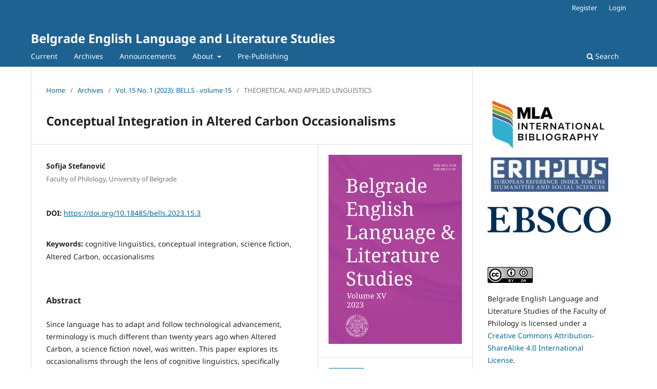

--- FILE ---
content_type: text/html; charset=utf-8
request_url: https://belgrade-bells.fil.bg.ac.rs/index.php/belgrade-bells/article/view/305
body_size: 38179
content:
<!DOCTYPE html>
<html lang="en" xml:lang="en">
<head>
	<meta charset="utf-8">
	<meta name="viewport" content="width=device-width, initial-scale=1.0">
	<title>
		Conceptual Integration in Altered Carbon Occasionalisms
							| Belgrade English Language and Literature Studies
			</title>

	
<meta name="csrf-token" content="vglh38jeQsYSLwPfyIKnE3XNv1fr9Je3Ji0Yifvr" />
<meta name="generator" content="Open Journal Systems 3.5.0.3" />
<link rel="schema.DC" href="http://purl.org/dc/elements/1.1/" />
<meta name="DC.Creator.PersonalName" content="Sofija Stefanović"/>
<meta name="DC.Date.created" scheme="ISO8601" content="2023-12-26"/>
<meta name="DC.Date.dateSubmitted" scheme="ISO8601" content="2022-08-31"/>
<meta name="DC.Date.issued" scheme="ISO8601" content="2023-12-26"/>
<meta name="DC.Date.modified" scheme="ISO8601" content="2023-12-26"/>
<meta name="DC.Description" xml:lang="en" content="Since language has to adapt and follow technological advancement, terminology is much different than twenty years ago when Altered Carbon, a science fiction novel, was written. This paper explores its occasionalisms through the lens of cognitive linguistics, specifically Fauconnier and Turner’s theory of conceptual integration, with the aim of determining the entries’ integration network type (simplex, mirror, single-scope, double-scope). Within each, special attention was paid to the recurring blend between the human and the technological. It was assumed and later proven that double-scope is the most frequent network, and that the conceptual meaning of human + machine occurs in every network type, confirming that science fiction requires cognitive blending in order to understand the integration between these frequently reoccurring mental spaces."/>
<meta name="DC.Format" scheme="IMT" content="application/pdf"/>
<meta name="DC.Identifier" content="305"/>
<meta name="DC.Identifier.pageNumber" content="45-64"/>
<meta name="DC.Identifier.DOI" content="10.18485/bells.2023.15.3"/>
<meta name="DC.Identifier.URI" content="https://belgrade-bells.fil.bg.ac.rs/index.php/belgrade-bells/article/view/305"/>
<meta name="DC.Language" scheme="rfc5646" content="en"/>
<meta name="DC.Rights" content="Copyright (c) 2023 Sofija Stefanović"/>
<meta name="DC.Rights" content="https://creativecommons.org/licenses/by-sa/4.0"/>
<meta name="DC.Source" content="Belgrade English Language and Literature Studies"/>
<meta name="DC.Source.ISSN" content="1821-4827"/>
<meta name="DC.Source.Issue" content="1"/>
<meta name="DC.Source.Volume" content="15"/>
<meta name="DC.Source.URI" content="https://belgrade-bells.fil.bg.ac.rs/index.php/belgrade-bells/belgrade-bells"/>
<meta name="DC.Subject" xml:lang="en" content="cognitive linguistics"/>
<meta name="DC.Subject" xml:lang="en" content="conceptual integration"/>
<meta name="DC.Subject" xml:lang="en" content="science fiction"/>
<meta name="DC.Subject" xml:lang="en" content="Altered Carbon"/>
<meta name="DC.Subject" xml:lang="en" content="occasionalisms"/>
<meta name="DC.Title" content="Conceptual Integration in Altered Carbon Occasionalisms"/>
<meta name="DC.Type" content="Text.Serial.Journal"/>
<meta name="DC.Type.articleType" content="THEORETICAL AND APPLIED LINGUISTICS"/>
<meta name="gs_meta_revision" content="1.1"/>
<meta name="citation_journal_title" content="Belgrade English Language and Literature Studies"/>
<meta name="citation_journal_abbrev" content="Belgrade BELLS"/>
<meta name="citation_issn" content="1821-4827"/> 
<meta name="citation_author" content="Sofija Stefanović"/>
<meta name="citation_author_institution" content="Faculty of Philology, University of Belgrade"/>
<meta name="citation_title" content="Conceptual Integration in Altered Carbon Occasionalisms"/>
<meta name="citation_language" content="en"/>
<meta name="citation_date" content="2023/12/26"/>
<meta name="citation_volume" content="15"/>
<meta name="citation_issue" content="1"/>
<meta name="citation_firstpage" content="45"/>
<meta name="citation_lastpage" content="64"/>
<meta name="citation_doi" content="10.18485/bells.2023.15.3"/>
<meta name="citation_abstract_html_url" content="https://belgrade-bells.fil.bg.ac.rs/index.php/belgrade-bells/article/view/305"/>
<meta name="citation_abstract" xml:lang="en" content="Since language has to adapt and follow technological advancement, terminology is much different than twenty years ago when Altered Carbon, a science fiction novel, was written. This paper explores its occasionalisms through the lens of cognitive linguistics, specifically Fauconnier and Turner’s theory of conceptual integration, with the aim of determining the entries’ integration network type (simplex, mirror, single-scope, double-scope). Within each, special attention was paid to the recurring blend between the human and the technological. It was assumed and later proven that double-scope is the most frequent network, and that the conceptual meaning of human + machine occurs in every network type, confirming that science fiction requires cognitive blending in order to understand the integration between these frequently reoccurring mental spaces."/>
<meta name="citation_keywords" xml:lang="en" content="cognitive linguistics"/>
<meta name="citation_keywords" xml:lang="en" content="conceptual integration"/>
<meta name="citation_keywords" xml:lang="en" content="science fiction"/>
<meta name="citation_keywords" xml:lang="en" content="Altered Carbon"/>
<meta name="citation_keywords" xml:lang="en" content="occasionalisms"/>
<meta name="citation_pdf_url" content="https://belgrade-bells.fil.bg.ac.rs/index.php/belgrade-bells/article/download/305/260"/>
<meta name="citation_reference" content="Adams, M. (ed.) (2011). From Elvish to Klingon: Exploring Invented Languages. Oxford: Oxford University Press."/>
<meta name="citation_reference" content="Birdsell, B. J. (2014). Fauconnier’s Theory of Mental Spaces and Conceptual Blending. In: Taylor, J. R. and J. Littlemore (eds.), The Bloomsbury Companion to Cognitive Linguistics. London: Bloomsbury, 72–90."/>
<meta name="citation_reference" content="Fauconnier, G. and M. Turner. (2002). The Way We Think: Conceptual Blending and the Mind’s Hidden Complexities. New York: Basic Books."/>
<meta name="citation_reference" content="Fauconnier, G. (2021). Conceptual Integration. Ten Lectures on Cognitive Construction of Meaning. (22 June 2022) &lt;https://www.youtube.com/watch?v=mNSHjqBRP78&gt;"/>
<meta name="citation_reference" content="Gries, S. Th. (2014). Corpus and Quantitative Methods. In: Taylor, J.R. and J. Littlemore (eds.), The Bloomsbury Companion to Cognitive Linguistics. London: Bloomsbury, 279–294."/>
<meta name="citation_reference" content="Igorevna, K. N. (2015). Contemporary Occasional Word-Formation in the Cognitive Aspect: Basic Theses of the Conceptual Integration’s Theory. European Journal of Literature and Linguistics, 26–29."/>
<meta name="citation_reference" content="Kövecses, Z. (2010). Metaphor: A Practical Introduction. Oxford: Oxford University Press."/>
<meta name="citation_reference" content="Mandala, S. (2010). Language in Science Fiction and Fantasy: The Question of Style. London: Continuum."/>
<meta name="citation_reference" content="Morgan, R. (2020). Altered Carbon. London: Orion Publishing. Belgrade BELLS 64"/>
<meta name="citation_reference" content="Polak, J. (2017). The role of emergent structure in Conceptual Blending Theory – case studies of children in advertisements. Crossroads. A Journal of English Studies, 2, 30–45."/>
<meta name="citation_reference" content="Ramonda, K. (2014). Goldberg’s Construction Grammar. In: Taylor, J. R. and J. Littlemore (eds.), The Bloomsbury Companion to Cognitive Linguistics. London: Bloomsbury, 60–71."/>
<meta name="citation_reference" content="Sinha, C. (2007). Cognitive Linguistics, Psychology, and Cognitive Science. In: Geeraerts, D. and H. Cuyckens (eds.), The Oxford Handbook of Cognitive Linguistics. New York: Oxford University Press, 1266–1294."/>
<meta name="citation_reference" content="Taylor, J. R. and J. Littlemore. (2014). Introduction. In: Taylor, J. R. and J.Littlemore (eds.), The Bloomsbury Companion to Cognitive Linguistics, London: Bloomsbury, 1–26."/>
<meta name="citation_reference" content="Turner, M. (2007). Conceptual Integration. In: Geeraerts, D. and H. Cuyckens (eds.), The Oxford Handbook of Cognitive Linguistics. New York: Oxford University Press, 377–393."/>
<meta name="citation_reference" content="Schlücker, B. (2020). Between word-formation and syntax: Cross-linguistic perspectives on an ongoing debate. Zeitschrift für Wortbildung / Journal of Word Formation, 4, 26–74."/>
<meta name="citation_reference" content="Schmid, H. J. and Ungerer, F. (2011). Cognitive Linguistics. In: Simpson, J. (ed.), The Routledge Handbook of Applied Linguistics. London: Routledge, 611–624."/>
<meta name="citation_reference" content="Shaw, M. (2021). Alien Languages in Science Fiction. Digitala Vetenskapliga Arkivet. (22 August 2022) &lt;https://www.diva-portal.org/smash/search&gt;. Ungerer, F. and Schmid, H. J. (2006). An introduction to cognitive linguistics (2nd ed.). London, New York: Pearson Longman."/>
	<link rel="stylesheet" href="https://belgrade-bells.fil.bg.ac.rs/index.php/belgrade-bells/$$$call$$$/page/page/css?name=stylesheet" type="text/css" /><link rel="stylesheet" href="https://belgrade-bells.fil.bg.ac.rs/index.php/belgrade-bells/$$$call$$$/page/page/css?name=font" type="text/css" /><link rel="stylesheet" href="https://belgrade-bells.fil.bg.ac.rs/lib/pkp/styles/fontawesome/fontawesome.css?v=3.5.0.3" type="text/css" /><link rel="stylesheet" href="https://belgrade-bells.fil.bg.ac.rs/plugins/themes/default/js/lib/swiper/swiper-bundle.min.css?v=3.5.0.3" type="text/css" /><link rel="stylesheet" href="https://belgrade-bells.fil.bg.ac.rs/plugins/generic/citationStyleLanguage/css/citationStyleLanguagePlugin.css?v=3.5.0.3" type="text/css" />
</head>
<body class="pkp_page_article pkp_op_view" dir="ltr">

	<div class="pkp_structure_page">

				<header class="pkp_structure_head" id="headerNavigationContainer" role="banner">
						 <nav class="cmp_skip_to_content" aria-label="Jump to content links">
	<a href="#pkp_content_main">Skip to main content</a>
	<a href="#siteNav">Skip to main navigation menu</a>
		<a href="#pkp_content_footer">Skip to site footer</a>
</nav>

			<div class="pkp_head_wrapper">

				<div class="pkp_site_name_wrapper">
					<button class="pkp_site_nav_toggle">
						<span>Open Menu</span>
					</button>
										<div class="pkp_site_name">
																<a href="						https://belgrade-bells.fil.bg.ac.rs/index.php/belgrade-bells/index
					" class="is_text">Belgrade English Language and Literature Studies</a>
										</div>
				</div>

				
				<nav class="pkp_site_nav_menu" aria-label="Site Navigation">
					<a id="siteNav"></a>
					<div class="pkp_navigation_primary_row">
						<div class="pkp_navigation_primary_wrapper">
																				<ul id="navigationPrimary" class="pkp_navigation_primary pkp_nav_list">
								<li class="">
				<a href="https://belgrade-bells.fil.bg.ac.rs/index.php/belgrade-bells/issue/current">
					Current
				</a>
							</li>
								<li class="">
				<a href="https://belgrade-bells.fil.bg.ac.rs/index.php/belgrade-bells/issue/archive">
					Archives
				</a>
							</li>
								<li class="">
				<a href="https://belgrade-bells.fil.bg.ac.rs/index.php/belgrade-bells/announcement">
					Announcements
				</a>
							</li>
								<li class="">
				<a href="https://belgrade-bells.fil.bg.ac.rs/index.php/belgrade-bells/about">
					About
				</a>
									<ul>
																					<li class="">
									<a href="https://belgrade-bells.fil.bg.ac.rs/index.php/belgrade-bells/about">
										About the Journal
									</a>
								</li>
																												<li class="">
									<a href="https://belgrade-bells.fil.bg.ac.rs/index.php/belgrade-bells/about/submissions">
										Submissions
									</a>
								</li>
																												<li class="">
									<a href="https://belgrade-bells.fil.bg.ac.rs/index.php/belgrade-bells/editorial">
										Editorial
									</a>
								</li>
																												<li class="">
									<a href="https://belgrade-bells.fil.bg.ac.rs/index.php/belgrade-bells/editorial-policy">
										Editorial Policy
									</a>
								</li>
																												<li class="">
									<a href="https://belgrade-bells.fil.bg.ac.rs/index.php/belgrade-bells/publication-ethics">
										Publication Ethics
									</a>
								</li>
																												<li class="">
									<a href="https://belgrade-bells.fil.bg.ac.rs/index.php/belgrade-bells/about/privacy">
										Privacy Statement
									</a>
								</li>
																												<li class="">
									<a href="https://belgrade-bells.fil.bg.ac.rs/index.php/belgrade-bells/about/contact">
										Contact
									</a>
								</li>
																		</ul>
							</li>
								<li class="">
				<a href="https://belgrade-bells.fil.bg.ac.rs/index.php/belgrade-bells/pre-publishing">
					Pre-Publishing
				</a>
							</li>
			</ul>

				

																						<div class="pkp_navigation_search_wrapper">
									<a href="https://belgrade-bells.fil.bg.ac.rs/index.php/belgrade-bells/search" class="pkp_search pkp_search_desktop">
										<span class="fa fa-search" aria-hidden="true"></span>
										Search
									</a>
								</div>
													</div>
					</div>
					<div class="pkp_navigation_user_wrapper" id="navigationUserWrapper">
							<ul id="navigationUser" class="pkp_navigation_user pkp_nav_list">
								<li class="profile">
				<a href="https://belgrade-bells.fil.bg.ac.rs/index.php/belgrade-bells/user/register">
					Register
				</a>
							</li>
								<li class="profile">
				<a href="https://belgrade-bells.fil.bg.ac.rs/index.php/belgrade-bells/login">
					Login
				</a>
							</li>
										</ul>

					</div>
				</nav>
			</div><!-- .pkp_head_wrapper -->
		</header><!-- .pkp_structure_head -->

						<div class="pkp_structure_content has_sidebar">
			<div class="pkp_structure_main" role="main">
				<a id="pkp_content_main"></a>

<div class="page page_article">
			<nav class="cmp_breadcrumbs" role="navigation" aria-label="You are here:">
	<ol>
		<li>
			<a href="https://belgrade-bells.fil.bg.ac.rs/index.php/belgrade-bells/index">
				Home
			</a>
			<span class="separator">/</span>
		</li>
		<li>
			<a href="https://belgrade-bells.fil.bg.ac.rs/index.php/belgrade-bells/issue/archive">
				Archives
			</a>
			<span class="separator">/</span>
		</li>
					<li>
				<a href="https://belgrade-bells.fil.bg.ac.rs/index.php/belgrade-bells/issue/view/15">
					Vol. 15 No. 1 (2023): BELLS - volume 15
				</a>
				<span class="separator">/</span>
			</li>
				<li class="current" aria-current="page">
			<span aria-current="page">
									THEORETICAL AND APPLIED LINGUISTICS
							</span>
		</li>
	</ol>
</nav>
	
		  	 <article class="obj_article_details">

		
	<h1 class="page_title">
		Conceptual Integration in Altered Carbon Occasionalisms
	</h1>

	
	<div class="row">
		<div class="main_entry">

							<section class="item authors">
					<h2 class="pkp_screen_reader">Authors</h2>
					<ul class="authors">
											<li>
							<span class="name">
								Sofija Stefanović
							</span>
															<span class="affiliation">
																			<span>Faculty of Philology, University of Belgrade</span>
																																					</span>
																																		</li>
										</ul>
				</section>
			
																	<section class="item doi">
					<h2 class="label">
												DOI: 
					</h2>
					<span class="value">
						<a href="https://doi.org/10.18485/bells.2023.15.3">
							https://doi.org/10.18485/bells.2023.15.3
						</a>
					</span>
				</section>
			

									<section class="item keywords">
				<h2 class="label">
										Keywords: 
				</h2>
				<span class="value">
											cognitive linguistics, 											conceptual integration, 											science fiction, 											Altered Carbon, 											occasionalisms									</span>
			</section>
			
										<section class="item abstract">
					<h2 class="label">Abstract</h2>
					<p>Since language has to adapt and follow technological advancement, terminology is much different than twenty years ago when Altered Carbon, a science fiction novel, was written. This paper explores its occasionalisms through the lens of cognitive linguistics, specifically Fauconnier and Turner’s theory of conceptual integration, with the aim of determining the entries’ integration network type (simplex, mirror, single-scope, double-scope). Within each, special attention was paid to the recurring blend between the human and the technological. It was assumed and later proven that double-scope is the most frequent network, and that the conceptual meaning of human + machine occurs in every network type, confirming that science fiction requires cognitive blending in order to understand the integration between these frequently reoccurring mental spaces.</p>
				</section>
			
			

										
				<section class="item downloads_chart">
					<h2 class="label">
						Downloads
					</h2>
					<div class="value">
						<canvas class="usageStatsGraph" data-object-type="Submission" data-object-id="305"></canvas>
						<div class="usageStatsUnavailable" data-object-type="Submission" data-object-id="305">
							Download data is not yet available.
						</div>
					</div>
				</section>
			
																			
										<section class="item references">
					<h2 class="label">
						References
					</h2>
					<div class="value">
																					<p>Adams, M. (ed.) (2011). From Elvish to Klingon: Exploring Invented Languages. Oxford: Oxford University Press. </p>
															<p>Birdsell, B. J. (2014). Fauconnier’s Theory of Mental Spaces and Conceptual Blending. In: Taylor, J. R. and J. Littlemore (eds.), The Bloomsbury Companion to Cognitive Linguistics. London: Bloomsbury, 72–90. </p>
															<p>Fauconnier, G. and M. Turner. (2002). The Way We Think: Conceptual Blending and the Mind’s Hidden Complexities. New York: Basic Books. </p>
															<p>Fauconnier, G. (2021). Conceptual Integration. Ten Lectures on Cognitive Construction of Meaning. (22 June 2022) &lt;<a href="https://www.youtube.com/watch?v=mNSHjqBRP78">https://www.youtube.com/watch?v=mNSHjqBRP78</a>&gt; </p>
															<p>Gries, S. Th. (2014). Corpus and Quantitative Methods. In: Taylor, J.R. and J. Littlemore (eds.), The Bloomsbury Companion to Cognitive Linguistics. London: Bloomsbury, 279–294. </p>
															<p>Igorevna, K. N. (2015). Contemporary Occasional Word-Formation in the Cognitive Aspect: Basic Theses of the Conceptual Integration’s Theory. European Journal of Literature and Linguistics, 26–29. </p>
															<p>Kövecses, Z. (2010). Metaphor: A Practical Introduction. Oxford: Oxford University Press. </p>
															<p>Mandala, S. (2010). Language in Science Fiction and Fantasy: The Question of Style. London: Continuum. </p>
															<p>Morgan, R. (2020). Altered Carbon. London: Orion Publishing. Belgrade BELLS 64 </p>
															<p>Polak, J. (2017). The role of emergent structure in Conceptual Blending Theory – case studies of children in advertisements. Crossroads. A Journal of English Studies, 2, 30–45. </p>
															<p>Ramonda, K. (2014). Goldberg’s Construction Grammar. In: Taylor, J. R. and J. Littlemore (eds.), The Bloomsbury Companion to Cognitive Linguistics. London: Bloomsbury, 60–71. </p>
															<p>Sinha, C. (2007). Cognitive Linguistics, Psychology, and Cognitive Science. In: Geeraerts, D. and H. Cuyckens (eds.), The Oxford Handbook of Cognitive Linguistics. New York: Oxford University Press, 1266–1294. </p>
															<p>Taylor, J. R. and J. Littlemore. (2014). Introduction. In: Taylor, J. R. and J.Littlemore (eds.), The Bloomsbury Companion to Cognitive Linguistics, London: Bloomsbury, 1–26. </p>
															<p>Turner, M. (2007). Conceptual Integration. In: Geeraerts, D. and H. Cuyckens (eds.), The Oxford Handbook of Cognitive Linguistics. New York: Oxford University Press, 377–393. </p>
															<p>Schlücker, B. (2020). Between word-formation and syntax: Cross-linguistic perspectives on an ongoing debate. Zeitschrift für Wortbildung / Journal of Word Formation, 4, 26–74. </p>
															<p>Schmid, H. J. and Ungerer, F. (2011). Cognitive Linguistics. In: Simpson, J. (ed.), The Routledge Handbook of Applied Linguistics. London: Routledge, 611–624. </p>
															<p>Shaw, M. (2021). Alien Languages in Science Fiction. Digitala Vetenskapliga Arkivet. (22 August 2022) &lt;<a href="https://www.diva-portal.org/smash/search">https://www.diva-portal.org/smash/search</a>&gt;. Ungerer, F. and Schmid, H. J. (2006). An introduction to cognitive linguistics (2nd ed.). London, New York: Pearson Longman. </p>
																		</div>
				</section>
			
		</div><!-- .main_entry -->

		<div class="entry_details">

										<div class="item cover_image">
					<div class="sub_item">
													<a href="https://belgrade-bells.fil.bg.ac.rs/index.php/belgrade-bells/issue/view/15">
								<img src="https://belgrade-bells.fil.bg.ac.rs/public/journals/1/cover_issue_15_en_US.jpg" alt="">
							</a>
											</div>
				</div>
			
										<div class="item galleys">
					<h2 class="pkp_screen_reader">
						Downloads
					</h2>
					<ul class="value galleys_links">
													<li>
								
	
													

<a class="obj_galley_link pdf" href="https://belgrade-bells.fil.bg.ac.rs/index.php/belgrade-bells/article/view/305/260">
		
	PDF

	</a>
							</li>
											</ul>
				</div>
						
						<div class="item published">
				<section class="sub_item">
					<h2 class="label">
						Published
					</h2>
					<div class="value">
																			<span>2023-12-26</span>
																	</div>
				</section>
							</div>
			
						
										<div class="item issue">

											<section class="sub_item">
							<h2 class="label">
								Issue
							</h2>
							<div class="value">
								<a class="title" href="https://belgrade-bells.fil.bg.ac.rs/index.php/belgrade-bells/issue/view/15">
									Vol. 15 No. 1 (2023): BELLS - volume 15
								</a>
							</div>
						</section>
					
											<section class="sub_item">
							<h2 class="label">
								Section
							</h2>
							<div class="value">
								THEORETICAL AND APPLIED LINGUISTICS
							</div>
						</section>
					
									</div>
			
						
										<div class="item copyright">
					<h2 class="label">
						License
					</h2>
																										<p>Copyright (c) 2023 Sofija Stefanović</p>
														<a rel="license" href="https://creativecommons.org/licenses/by-sa/4.0/"><img alt="Creative Commons License" src="//i.creativecommons.org/l/by-sa/4.0/88x31.png" /></a><p>This work is licensed under a <a rel="license" href="https://creativecommons.org/licenses/by-sa/4.0/">Creative Commons Attribution-ShareAlike 4.0 International License</a>.</p>
																<p>Authors who publish with this journal agree to the following terms:</p>
<ol start="1">
<li>Authors are confirming that they are the authors of the submitting article, which will be published (print and online) in <em> Belgrade English Language and Literature Studies</em> by the Faculty of Philology, University of Belgrade (Faculty of Philology, Studentski trg 3, 11000 Belgrade, Serbia). Author’s name will be evident in the printed article in the journal. All decisions regarding layout and distribution of the work are in hands of the publisher.</li>
<li>Authors guarantee that the work is their own original creation and does not infringe any statutory or common-law copyright or any proprietary right of any third party. In case of claims by third parties, authors commit their self to defend the interests of the publisher, and shall cover any potential costs.</li>
<li>Authors retain copyright and grant the journal right of first publication with the work simultaneously licensed under a <a href="http://creativecommons.org/licenses/by-sa/4.0/" target="_new">Creative Commons Attribution-ShareAlike 4.0 International License</a> that allows others to share the work with an acknowledgement of the work's authorship and initial publication in this journal.</li>
<li>Authors are able to enter into separate, additional contractual arrangements for the non-exclusive distribution of the journal's published version of the work (e.g., post it to an institutional repository or publish it in a book), with an acknowledgement of its initial publication in this journal.</li>
<li>Authors are permitted and encouraged to post their work online (e.g., in institutional repositories or on their website) prior to and during the submission process, as it can lead to productive exchanges, as well as earlier and greater citation of published work.</li>
</ol>
				</div>
			
				<div class="item citation">
		<section class="sub_item citation_display">
			<h2 class="label">
				How to Cite
			</h2>
			<div class="value">
				<div id="citationOutput" role="region" aria-live="polite">
					<div class="csl-bib-body">
  <div class="csl-entry">Conceptual Integration in Altered Carbon Occasionalisms. (2023). <i>Belgrade English Language and Literature Studies</i>, <i>15</i>(1), 45-64. <a href="https://doi.org/10.18485/bells.2023.15.3">https://doi.org/10.18485/bells.2023.15.3</a></div>
</div>
				</div>
				<div class="citation_formats">
					<button class="citation_formats_button label" aria-controls="cslCitationFormats" aria-expanded="false" data-csl-dropdown="true">
						More Citation Formats
					</button>
					<div id="cslCitationFormats" class="citation_formats_list" aria-hidden="true">
						<ul class="citation_formats_styles">
															<li>
									<a
											rel="nofollow"
											aria-controls="citationOutput"
											href="https://belgrade-bells.fil.bg.ac.rs/index.php/belgrade-bells/citationstylelanguage/get/acm-sig-proceedings?submissionId=305&amp;publicationId=305&amp;issueId=15"
											data-load-citation
											data-json-href="https://belgrade-bells.fil.bg.ac.rs/index.php/belgrade-bells/citationstylelanguage/get/acm-sig-proceedings?submissionId=305&amp;publicationId=305&amp;issueId=15&amp;return=json"
									>
										ACM
									</a>
								</li>
															<li>
									<a
											rel="nofollow"
											aria-controls="citationOutput"
											href="https://belgrade-bells.fil.bg.ac.rs/index.php/belgrade-bells/citationstylelanguage/get/acs-nano?submissionId=305&amp;publicationId=305&amp;issueId=15"
											data-load-citation
											data-json-href="https://belgrade-bells.fil.bg.ac.rs/index.php/belgrade-bells/citationstylelanguage/get/acs-nano?submissionId=305&amp;publicationId=305&amp;issueId=15&amp;return=json"
									>
										ACS
									</a>
								</li>
															<li>
									<a
											rel="nofollow"
											aria-controls="citationOutput"
											href="https://belgrade-bells.fil.bg.ac.rs/index.php/belgrade-bells/citationstylelanguage/get/apa?submissionId=305&amp;publicationId=305&amp;issueId=15"
											data-load-citation
											data-json-href="https://belgrade-bells.fil.bg.ac.rs/index.php/belgrade-bells/citationstylelanguage/get/apa?submissionId=305&amp;publicationId=305&amp;issueId=15&amp;return=json"
									>
										APA
									</a>
								</li>
															<li>
									<a
											rel="nofollow"
											aria-controls="citationOutput"
											href="https://belgrade-bells.fil.bg.ac.rs/index.php/belgrade-bells/citationstylelanguage/get/associacao-brasileira-de-normas-tecnicas?submissionId=305&amp;publicationId=305&amp;issueId=15"
											data-load-citation
											data-json-href="https://belgrade-bells.fil.bg.ac.rs/index.php/belgrade-bells/citationstylelanguage/get/associacao-brasileira-de-normas-tecnicas?submissionId=305&amp;publicationId=305&amp;issueId=15&amp;return=json"
									>
										ABNT
									</a>
								</li>
															<li>
									<a
											rel="nofollow"
											aria-controls="citationOutput"
											href="https://belgrade-bells.fil.bg.ac.rs/index.php/belgrade-bells/citationstylelanguage/get/chicago-author-date?submissionId=305&amp;publicationId=305&amp;issueId=15"
											data-load-citation
											data-json-href="https://belgrade-bells.fil.bg.ac.rs/index.php/belgrade-bells/citationstylelanguage/get/chicago-author-date?submissionId=305&amp;publicationId=305&amp;issueId=15&amp;return=json"
									>
										Chicago
									</a>
								</li>
															<li>
									<a
											rel="nofollow"
											aria-controls="citationOutput"
											href="https://belgrade-bells.fil.bg.ac.rs/index.php/belgrade-bells/citationstylelanguage/get/harvard-cite-them-right?submissionId=305&amp;publicationId=305&amp;issueId=15"
											data-load-citation
											data-json-href="https://belgrade-bells.fil.bg.ac.rs/index.php/belgrade-bells/citationstylelanguage/get/harvard-cite-them-right?submissionId=305&amp;publicationId=305&amp;issueId=15&amp;return=json"
									>
										Harvard
									</a>
								</li>
															<li>
									<a
											rel="nofollow"
											aria-controls="citationOutput"
											href="https://belgrade-bells.fil.bg.ac.rs/index.php/belgrade-bells/citationstylelanguage/get/ieee?submissionId=305&amp;publicationId=305&amp;issueId=15"
											data-load-citation
											data-json-href="https://belgrade-bells.fil.bg.ac.rs/index.php/belgrade-bells/citationstylelanguage/get/ieee?submissionId=305&amp;publicationId=305&amp;issueId=15&amp;return=json"
									>
										IEEE
									</a>
								</li>
															<li>
									<a
											rel="nofollow"
											aria-controls="citationOutput"
											href="https://belgrade-bells.fil.bg.ac.rs/index.php/belgrade-bells/citationstylelanguage/get/modern-language-association?submissionId=305&amp;publicationId=305&amp;issueId=15"
											data-load-citation
											data-json-href="https://belgrade-bells.fil.bg.ac.rs/index.php/belgrade-bells/citationstylelanguage/get/modern-language-association?submissionId=305&amp;publicationId=305&amp;issueId=15&amp;return=json"
									>
										MLA
									</a>
								</li>
															<li>
									<a
											rel="nofollow"
											aria-controls="citationOutput"
											href="https://belgrade-bells.fil.bg.ac.rs/index.php/belgrade-bells/citationstylelanguage/get/turabian-fullnote-bibliography?submissionId=305&amp;publicationId=305&amp;issueId=15"
											data-load-citation
											data-json-href="https://belgrade-bells.fil.bg.ac.rs/index.php/belgrade-bells/citationstylelanguage/get/turabian-fullnote-bibliography?submissionId=305&amp;publicationId=305&amp;issueId=15&amp;return=json"
									>
										Turabian
									</a>
								</li>
															<li>
									<a
											rel="nofollow"
											aria-controls="citationOutput"
											href="https://belgrade-bells.fil.bg.ac.rs/index.php/belgrade-bells/citationstylelanguage/get/vancouver?submissionId=305&amp;publicationId=305&amp;issueId=15"
											data-load-citation
											data-json-href="https://belgrade-bells.fil.bg.ac.rs/index.php/belgrade-bells/citationstylelanguage/get/vancouver?submissionId=305&amp;publicationId=305&amp;issueId=15&amp;return=json"
									>
										Vancouver
									</a>
								</li>
													</ul>
													<div class="label">
								Download Citation
							</div>
							<ul class="citation_formats_styles">
																	<li>
										<a href="https://belgrade-bells.fil.bg.ac.rs/index.php/belgrade-bells/citationstylelanguage/download/ris?submissionId=305&amp;publicationId=305&amp;issueId=15">
											<span class="fa fa-download"></span>
											Endnote/Zotero/Mendeley (RIS)
										</a>
									</li>
																	<li>
										<a href="https://belgrade-bells.fil.bg.ac.rs/index.php/belgrade-bells/citationstylelanguage/download/bibtex?submissionId=305&amp;publicationId=305&amp;issueId=15">
											<span class="fa fa-download"></span>
											BibTeX
										</a>
									</li>
															</ul>
											</div>
				</div>
			</div>
		</section>
	</div>


		</div><!-- .entry_details -->
	</div><!-- .row -->

</article>

	

</div><!-- .page -->

	</div><!-- pkp_structure_main -->

									<div class="pkp_structure_sidebar left" role="complementary">
				<div class="pkp_block block_custom" id="customblock-logos">
	<h2 class="title pkp_screen_reader">logos</h2>
	<div class="content">
		<p><a href="https://www.mla.org/Publications/MLA-International-Bibliography" target="_blank" rel="noopener"><img src="https://belgrade-bells.fil.bg.ac.rs/public/site/images/branko/mla-international-bibliography-600.gif" alt="MLA International Bibliography" width="600" height="256"></a><a title="ERIH PLUS" href="https://kanalregister.hkdir.no/publiseringskanaler/erihplus/periodical/info?id=501794"><img src="https://belgrade-bells.fil.bg.ac.rs/public/site/images/nenad/erihplus.jpg" alt="" width="564" height="192"></a></p>
<p><a href="https://www.ebsco.com/" target="_blank" rel="noopener"><img src="https://belgrade-bells.fil.bg.ac.rs/public/site/images/branko/ebsco-logo-oth.png" alt="" width="712" height="152"></a></p>
	</div>
</div>
<div class="pkp_block block_custom" id="customblock-licences">
	<h2 class="title pkp_screen_reader">licences</h2>
	<div class="content">
		<div class="item copyright"><a href="https://creativecommons.org/licenses/by-sa/4.0/" rel="license"><img src="//i.creativecommons.org/l/by-sa/4.0/88x31.png" alt="Creative Commons License"></a>
<p>Belgrade English Language and Literature Studies of the Faculty of Philology is licensed under a <a href="https://creativecommons.org/licenses/by-sa/4.0/" rel="license">Creative Commons Attribution-ShareAlike 4.0 International License</a>.</p>
</div>
	</div>
</div>
<div class="pkp_block block_developed_by">
	<h2 class="pkp_screen_reader">
		Developed By
	</h2>

	<div class="content">
		<a href="https://pkp.sfu.ca/ojs/">
			Open Journal Systems
		</a>
	</div>
</div>
<div class="pkp_block block_information">
	<h2 class="title">Information</h2>
	<div class="content">
		<ul>
							<li>
					<a href="https://belgrade-bells.fil.bg.ac.rs/index.php/belgrade-bells/information/readers">
						For Readers
					</a>
				</li>
										<li>
					<a href="https://belgrade-bells.fil.bg.ac.rs/index.php/belgrade-bells/information/authors">
						For Authors
					</a>
				</li>
										<li>
					<a href="https://belgrade-bells.fil.bg.ac.rs/index.php/belgrade-bells/information/librarians">
						For Librarians
					</a>
				</li>
					</ul>
	</div>
</div>

			</div><!-- pkp_sidebar.left -->
			</div><!-- pkp_structure_content -->

<div class="pkp_structure_footer_wrapper" role="contentinfo">
	<a id="pkp_content_footer"></a>

	<div class="pkp_structure_footer">

					<div class="pkp_footer_content">
				<p>English Department, Faculty of Philology, University of Belgrade</p>
<p>Print ISSN: 1821-3138<br />Online ISSN: 1821-4827</p>
			</div>
		
		<div class="pkp_brand_footer">
			<a href="https://belgrade-bells.fil.bg.ac.rs/index.php/belgrade-bells/about/aboutThisPublishingSystem">
				<img alt="More information about the publishing system, Platform and Workflow by OJS/PKP." src="https://belgrade-bells.fil.bg.ac.rs/templates/images/ojs_brand.png">
			</a>
		</div>
	</div>
</div><!-- pkp_structure_footer_wrapper -->

</div><!-- pkp_structure_page -->

<script src="https://belgrade-bells.fil.bg.ac.rs/js/build/jquery/jquery.min.js?v=3.5.0.3" type="text/javascript"></script><script src="https://belgrade-bells.fil.bg.ac.rs/js/build/jquery-ui/jquery-ui.min.js?v=3.5.0.3" type="text/javascript"></script><script src="https://belgrade-bells.fil.bg.ac.rs/plugins/themes/default/js/lib/popper/popper.js?v=3.5.0.3" type="text/javascript"></script><script src="https://belgrade-bells.fil.bg.ac.rs/plugins/themes/default/js/lib/bootstrap/util.js?v=3.5.0.3" type="text/javascript"></script><script src="https://belgrade-bells.fil.bg.ac.rs/plugins/themes/default/js/lib/bootstrap/dropdown.js?v=3.5.0.3" type="text/javascript"></script><script src="https://belgrade-bells.fil.bg.ac.rs/plugins/themes/default/js/lib/swiper/swiper-bundle.min.js?v=3.5.0.3" type="text/javascript"></script><script type="text/javascript">var pkpDefaultThemeI18N = {"nextSlide":"Next slide","prevSlide":"Previous slide"}</script><script src="https://belgrade-bells.fil.bg.ac.rs/plugins/themes/default/js/main.js?v=3.5.0.3" type="text/javascript"></script><script src="https://belgrade-bells.fil.bg.ac.rs/plugins/generic/citationStyleLanguage/js/articleCitation.js?v=3.5.0.3" type="text/javascript"></script><script type="text/javascript">var pkpUsageStats = pkpUsageStats || {};pkpUsageStats.data = pkpUsageStats.data || {};pkpUsageStats.data.Submission = pkpUsageStats.data.Submission || {};pkpUsageStats.data.Submission[305] = {"data":{"2023":{"12":"5"},"2024":{"1":"7","2":"5","3":"1","4":"4","5":"13","6":"12","7":"1","8":"4","9":"3","10":"3","11":"4","12":"3"},"2025":{"1":"2","2":"1","3":"5","4":"3","5":"2","6":"6","7":"5","8":"3","9":"5","10":"5","11":"4","12":"6"},"2026":{"1":"2"}},"label":"All Downloads","color":"79,181,217","total":114};</script><script src="https://belgrade-bells.fil.bg.ac.rs/js/build/chart.js/chart.umd.js?v=3.5.0.3" type="text/javascript"></script><script type="text/javascript">var pkpUsageStats = pkpUsageStats || {};pkpUsageStats.locale = pkpUsageStats.locale || {};pkpUsageStats.locale.months = ["Jan","Feb","Mar","Apr","May","Jun","Jul","Aug","Sep","Oct","Nov","Dec"];pkpUsageStats.config = pkpUsageStats.config || {};pkpUsageStats.config.chartType = "bar";</script><script src="https://belgrade-bells.fil.bg.ac.rs/lib/pkp/js/usage-stats-chart.js?v=3.5.0.3" type="text/javascript"></script>


</body>
</html>


--- FILE ---
content_type: text/css;charset=utf-8
request_url: https://belgrade-bells.fil.bg.ac.rs/index.php/belgrade-bells/$$$call$$$/page/page/css?name=font
body_size: 9306
content:
@font-face{font-display:swap;font-family:'Noto Sans';font-style:normal;font-weight:400;src:url('//belgrade-bells.fil.bg.ac.rs/lib/pkp/styles/fonts/noto-sans-v28-cyrillic_cyrillic-ext_devanagari_greek_greek-ext_latin_latin-ext_vietnamese-regular.eot');src:url('//belgrade-bells.fil.bg.ac.rs/lib/pkp/styles/fonts/noto-sans-v28-cyrillic_cyrillic-ext_devanagari_greek_greek-ext_latin_latin-ext_vietnamese-regular.eot?#iefix') format('embedded-opentype'),url('//belgrade-bells.fil.bg.ac.rs/lib/pkp/styles/fonts/noto-sans-v28-cyrillic_cyrillic-ext_devanagari_greek_greek-ext_latin_latin-ext_vietnamese-regular.woff2') format('woff2'),url('//belgrade-bells.fil.bg.ac.rs/lib/pkp/styles/fonts/noto-sans-v28-cyrillic_cyrillic-ext_devanagari_greek_greek-ext_latin_latin-ext_vietnamese-regular.woff') format('woff'),url('//belgrade-bells.fil.bg.ac.rs/lib/pkp/styles/fonts/noto-sans-v28-cyrillic_cyrillic-ext_devanagari_greek_greek-ext_latin_latin-ext_vietnamese-regular.ttf') format('truetype'),url('//belgrade-bells.fil.bg.ac.rs/lib/pkp/styles/fonts/noto-sans-v28-cyrillic_cyrillic-ext_devanagari_greek_greek-ext_latin_latin-ext_vietnamese-regular.svg#NotoSans') format('svg')}@font-face{font-display:swap;font-family:'Noto Sans';font-style:italic;font-weight:400;src:url('//belgrade-bells.fil.bg.ac.rs/lib/pkp/styles/fonts/noto-sans-v28-cyrillic_cyrillic-ext_devanagari_greek_greek-ext_latin_latin-ext_vietnamese-italic.eot');src:url('//belgrade-bells.fil.bg.ac.rs/lib/pkp/styles/fonts/noto-sans-v28-cyrillic_cyrillic-ext_devanagari_greek_greek-ext_latin_latin-ext_vietnamese-italic.eot?#iefix') format('embedded-opentype'),url('//belgrade-bells.fil.bg.ac.rs/lib/pkp/styles/fonts/noto-sans-v28-cyrillic_cyrillic-ext_devanagari_greek_greek-ext_latin_latin-ext_vietnamese-italic.woff2') format('woff2'),url('//belgrade-bells.fil.bg.ac.rs/lib/pkp/styles/fonts/noto-sans-v28-cyrillic_cyrillic-ext_devanagari_greek_greek-ext_latin_latin-ext_vietnamese-italic.woff') format('woff'),url('//belgrade-bells.fil.bg.ac.rs/lib/pkp/styles/fonts/noto-sans-v28-cyrillic_cyrillic-ext_devanagari_greek_greek-ext_latin_latin-ext_vietnamese-italic.ttf') format('truetype'),url('//belgrade-bells.fil.bg.ac.rs/lib/pkp/styles/fonts/noto-sans-v28-cyrillic_cyrillic-ext_devanagari_greek_greek-ext_latin_latin-ext_vietnamese-italic.svg#NotoSans') format('svg')}@font-face{font-display:swap;font-family:'Noto Sans';font-style:normal;font-weight:500;src:url('//belgrade-bells.fil.bg.ac.rs/lib/pkp/styles/fonts/noto-sans-v28-cyrillic_cyrillic-ext_devanagari_greek_greek-ext_latin_latin-ext_vietnamese-500.eot');src:url('//belgrade-bells.fil.bg.ac.rs/lib/pkp/styles/fonts/noto-sans-v28-cyrillic_cyrillic-ext_devanagari_greek_greek-ext_latin_latin-ext_vietnamese-500.eot?#iefix') format('embedded-opentype'),url('//belgrade-bells.fil.bg.ac.rs/lib/pkp/styles/fonts/noto-sans-v28-cyrillic_cyrillic-ext_devanagari_greek_greek-ext_latin_latin-ext_vietnamese-500.woff2') format('woff2'),url('//belgrade-bells.fil.bg.ac.rs/lib/pkp/styles/fonts/noto-sans-v28-cyrillic_cyrillic-ext_devanagari_greek_greek-ext_latin_latin-ext_vietnamese-500.woff') format('woff'),url('//belgrade-bells.fil.bg.ac.rs/lib/pkp/styles/fonts/noto-sans-v28-cyrillic_cyrillic-ext_devanagari_greek_greek-ext_latin_latin-ext_vietnamese-500.ttf') format('truetype'),url('//belgrade-bells.fil.bg.ac.rs/lib/pkp/styles/fonts/noto-sans-v28-cyrillic_cyrillic-ext_devanagari_greek_greek-ext_latin_latin-ext_vietnamese-500.svg#NotoSans') format('svg')}@font-face{font-display:swap;font-family:'Noto Sans';font-style:italic;font-weight:500;src:url('//belgrade-bells.fil.bg.ac.rs/lib/pkp/styles/fonts/noto-sans-v28-cyrillic_cyrillic-ext_devanagari_greek_greek-ext_latin_latin-ext_vietnamese-500italic.eot');src:url('//belgrade-bells.fil.bg.ac.rs/lib/pkp/styles/fonts/noto-sans-v28-cyrillic_cyrillic-ext_devanagari_greek_greek-ext_latin_latin-ext_vietnamese-500italic.eot?#iefix') format('embedded-opentype'),url('//belgrade-bells.fil.bg.ac.rs/lib/pkp/styles/fonts/noto-sans-v28-cyrillic_cyrillic-ext_devanagari_greek_greek-ext_latin_latin-ext_vietnamese-500italic.woff2') format('woff2'),url('//belgrade-bells.fil.bg.ac.rs/lib/pkp/styles/fonts/noto-sans-v28-cyrillic_cyrillic-ext_devanagari_greek_greek-ext_latin_latin-ext_vietnamese-500italic.woff') format('woff'),url('//belgrade-bells.fil.bg.ac.rs/lib/pkp/styles/fonts/noto-sans-v28-cyrillic_cyrillic-ext_devanagari_greek_greek-ext_latin_latin-ext_vietnamese-500italic.ttf') format('truetype'),url('//belgrade-bells.fil.bg.ac.rs/lib/pkp/styles/fonts/noto-sans-v28-cyrillic_cyrillic-ext_devanagari_greek_greek-ext_latin_latin-ext_vietnamese-500italic.svg#NotoSans') format('svg')}@font-face{font-display:swap;font-family:'Noto Sans';font-style:normal;font-weight:600;src:url('//belgrade-bells.fil.bg.ac.rs/lib/pkp/styles/fonts/noto-sans-v28-cyrillic_cyrillic-ext_devanagari_greek_greek-ext_latin_latin-ext_vietnamese-600.eot');src:url('//belgrade-bells.fil.bg.ac.rs/lib/pkp/styles/fonts/noto-sans-v28-cyrillic_cyrillic-ext_devanagari_greek_greek-ext_latin_latin-ext_vietnamese-600.eot?#iefix') format('embedded-opentype'),url('//belgrade-bells.fil.bg.ac.rs/lib/pkp/styles/fonts/noto-sans-v28-cyrillic_cyrillic-ext_devanagari_greek_greek-ext_latin_latin-ext_vietnamese-600.woff2') format('woff2'),url('//belgrade-bells.fil.bg.ac.rs/lib/pkp/styles/fonts/noto-sans-v28-cyrillic_cyrillic-ext_devanagari_greek_greek-ext_latin_latin-ext_vietnamese-600.woff') format('woff'),url('//belgrade-bells.fil.bg.ac.rs/lib/pkp/styles/fonts/noto-sans-v28-cyrillic_cyrillic-ext_devanagari_greek_greek-ext_latin_latin-ext_vietnamese-600.ttf') format('truetype'),url('//belgrade-bells.fil.bg.ac.rs/lib/pkp/styles/fonts/noto-sans-v28-cyrillic_cyrillic-ext_devanagari_greek_greek-ext_latin_latin-ext_vietnamese-600.svg#NotoSans') format('svg')}@font-face{font-display:swap;font-family:'Noto Sans';font-style:italic;font-weight:600;src:url('//belgrade-bells.fil.bg.ac.rs/lib/pkp/styles/fonts/noto-sans-v28-cyrillic_cyrillic-ext_devanagari_greek_greek-ext_latin_latin-ext_vietnamese-600italic.eot');src:url('//belgrade-bells.fil.bg.ac.rs/lib/pkp/styles/fonts/noto-sans-v28-cyrillic_cyrillic-ext_devanagari_greek_greek-ext_latin_latin-ext_vietnamese-600italic.eot?#iefix') format('embedded-opentype'),url('//belgrade-bells.fil.bg.ac.rs/lib/pkp/styles/fonts/noto-sans-v28-cyrillic_cyrillic-ext_devanagari_greek_greek-ext_latin_latin-ext_vietnamese-600italic.woff2') format('woff2'),url('//belgrade-bells.fil.bg.ac.rs/lib/pkp/styles/fonts/noto-sans-v28-cyrillic_cyrillic-ext_devanagari_greek_greek-ext_latin_latin-ext_vietnamese-600italic.woff') format('woff'),url('//belgrade-bells.fil.bg.ac.rs/lib/pkp/styles/fonts/noto-sans-v28-cyrillic_cyrillic-ext_devanagari_greek_greek-ext_latin_latin-ext_vietnamese-600italic.ttf') format('truetype'),url('//belgrade-bells.fil.bg.ac.rs/lib/pkp/styles/fonts/noto-sans-v28-cyrillic_cyrillic-ext_devanagari_greek_greek-ext_latin_latin-ext_vietnamese-600italic.svg#NotoSans') format('svg')}@font-face{font-display:swap;font-family:'Noto Sans';font-style:normal;font-weight:700;src:url('//belgrade-bells.fil.bg.ac.rs/lib/pkp/styles/fonts/noto-sans-v28-cyrillic_cyrillic-ext_devanagari_greek_greek-ext_latin_latin-ext_vietnamese-700.eot');src:url('//belgrade-bells.fil.bg.ac.rs/lib/pkp/styles/fonts/noto-sans-v28-cyrillic_cyrillic-ext_devanagari_greek_greek-ext_latin_latin-ext_vietnamese-700.eot?#iefix') format('embedded-opentype'),url('//belgrade-bells.fil.bg.ac.rs/lib/pkp/styles/fonts/noto-sans-v28-cyrillic_cyrillic-ext_devanagari_greek_greek-ext_latin_latin-ext_vietnamese-700.woff2') format('woff2'),url('//belgrade-bells.fil.bg.ac.rs/lib/pkp/styles/fonts/noto-sans-v28-cyrillic_cyrillic-ext_devanagari_greek_greek-ext_latin_latin-ext_vietnamese-700.woff') format('woff'),url('//belgrade-bells.fil.bg.ac.rs/lib/pkp/styles/fonts/noto-sans-v28-cyrillic_cyrillic-ext_devanagari_greek_greek-ext_latin_latin-ext_vietnamese-700.ttf') format('truetype'),url('//belgrade-bells.fil.bg.ac.rs/lib/pkp/styles/fonts/noto-sans-v28-cyrillic_cyrillic-ext_devanagari_greek_greek-ext_latin_latin-ext_vietnamese-700.svg#NotoSans') format('svg')}@font-face{font-display:swap;font-family:'Noto Sans';font-style:italic;font-weight:700;src:url('//belgrade-bells.fil.bg.ac.rs/lib/pkp/styles/fonts/noto-sans-v28-cyrillic_cyrillic-ext_devanagari_greek_greek-ext_latin_latin-ext_vietnamese-700italic.eot');src:url('//belgrade-bells.fil.bg.ac.rs/lib/pkp/styles/fonts/noto-sans-v28-cyrillic_cyrillic-ext_devanagari_greek_greek-ext_latin_latin-ext_vietnamese-700italic.eot?#iefix') format('embedded-opentype'),url('//belgrade-bells.fil.bg.ac.rs/lib/pkp/styles/fonts/noto-sans-v28-cyrillic_cyrillic-ext_devanagari_greek_greek-ext_latin_latin-ext_vietnamese-700italic.woff2') format('woff2'),url('//belgrade-bells.fil.bg.ac.rs/lib/pkp/styles/fonts/noto-sans-v28-cyrillic_cyrillic-ext_devanagari_greek_greek-ext_latin_latin-ext_vietnamese-700italic.woff') format('woff'),url('//belgrade-bells.fil.bg.ac.rs/lib/pkp/styles/fonts/noto-sans-v28-cyrillic_cyrillic-ext_devanagari_greek_greek-ext_latin_latin-ext_vietnamese-700italic.ttf') format('truetype'),url('//belgrade-bells.fil.bg.ac.rs/lib/pkp/styles/fonts/noto-sans-v28-cyrillic_cyrillic-ext_devanagari_greek_greek-ext_latin_latin-ext_vietnamese-700italic.svg#NotoSans') format('svg')}